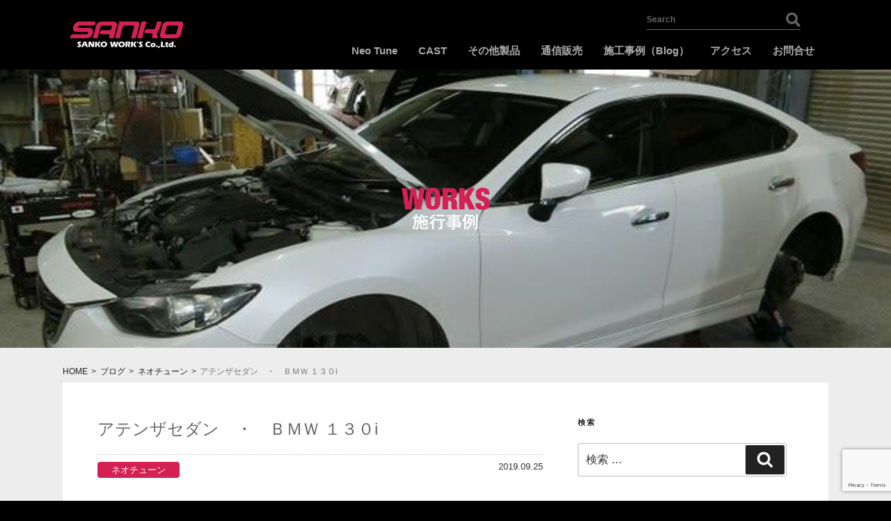

--- FILE ---
content_type: text/html; charset=utf-8
request_url: https://www.google.com/recaptcha/api2/anchor?ar=1&k=6LdyRsoZAAAAAOdSmJAspD01aOxhzV49m9aNiQmn&co=aHR0cHM6Ly9hLXNhbmtvLmpwOjQ0Mw..&hl=en&v=PoyoqOPhxBO7pBk68S4YbpHZ&size=invisible&anchor-ms=20000&execute-ms=30000&cb=3vhnsvtz0qit
body_size: 48774
content:
<!DOCTYPE HTML><html dir="ltr" lang="en"><head><meta http-equiv="Content-Type" content="text/html; charset=UTF-8">
<meta http-equiv="X-UA-Compatible" content="IE=edge">
<title>reCAPTCHA</title>
<style type="text/css">
/* cyrillic-ext */
@font-face {
  font-family: 'Roboto';
  font-style: normal;
  font-weight: 400;
  font-stretch: 100%;
  src: url(//fonts.gstatic.com/s/roboto/v48/KFO7CnqEu92Fr1ME7kSn66aGLdTylUAMa3GUBHMdazTgWw.woff2) format('woff2');
  unicode-range: U+0460-052F, U+1C80-1C8A, U+20B4, U+2DE0-2DFF, U+A640-A69F, U+FE2E-FE2F;
}
/* cyrillic */
@font-face {
  font-family: 'Roboto';
  font-style: normal;
  font-weight: 400;
  font-stretch: 100%;
  src: url(//fonts.gstatic.com/s/roboto/v48/KFO7CnqEu92Fr1ME7kSn66aGLdTylUAMa3iUBHMdazTgWw.woff2) format('woff2');
  unicode-range: U+0301, U+0400-045F, U+0490-0491, U+04B0-04B1, U+2116;
}
/* greek-ext */
@font-face {
  font-family: 'Roboto';
  font-style: normal;
  font-weight: 400;
  font-stretch: 100%;
  src: url(//fonts.gstatic.com/s/roboto/v48/KFO7CnqEu92Fr1ME7kSn66aGLdTylUAMa3CUBHMdazTgWw.woff2) format('woff2');
  unicode-range: U+1F00-1FFF;
}
/* greek */
@font-face {
  font-family: 'Roboto';
  font-style: normal;
  font-weight: 400;
  font-stretch: 100%;
  src: url(//fonts.gstatic.com/s/roboto/v48/KFO7CnqEu92Fr1ME7kSn66aGLdTylUAMa3-UBHMdazTgWw.woff2) format('woff2');
  unicode-range: U+0370-0377, U+037A-037F, U+0384-038A, U+038C, U+038E-03A1, U+03A3-03FF;
}
/* math */
@font-face {
  font-family: 'Roboto';
  font-style: normal;
  font-weight: 400;
  font-stretch: 100%;
  src: url(//fonts.gstatic.com/s/roboto/v48/KFO7CnqEu92Fr1ME7kSn66aGLdTylUAMawCUBHMdazTgWw.woff2) format('woff2');
  unicode-range: U+0302-0303, U+0305, U+0307-0308, U+0310, U+0312, U+0315, U+031A, U+0326-0327, U+032C, U+032F-0330, U+0332-0333, U+0338, U+033A, U+0346, U+034D, U+0391-03A1, U+03A3-03A9, U+03B1-03C9, U+03D1, U+03D5-03D6, U+03F0-03F1, U+03F4-03F5, U+2016-2017, U+2034-2038, U+203C, U+2040, U+2043, U+2047, U+2050, U+2057, U+205F, U+2070-2071, U+2074-208E, U+2090-209C, U+20D0-20DC, U+20E1, U+20E5-20EF, U+2100-2112, U+2114-2115, U+2117-2121, U+2123-214F, U+2190, U+2192, U+2194-21AE, U+21B0-21E5, U+21F1-21F2, U+21F4-2211, U+2213-2214, U+2216-22FF, U+2308-230B, U+2310, U+2319, U+231C-2321, U+2336-237A, U+237C, U+2395, U+239B-23B7, U+23D0, U+23DC-23E1, U+2474-2475, U+25AF, U+25B3, U+25B7, U+25BD, U+25C1, U+25CA, U+25CC, U+25FB, U+266D-266F, U+27C0-27FF, U+2900-2AFF, U+2B0E-2B11, U+2B30-2B4C, U+2BFE, U+3030, U+FF5B, U+FF5D, U+1D400-1D7FF, U+1EE00-1EEFF;
}
/* symbols */
@font-face {
  font-family: 'Roboto';
  font-style: normal;
  font-weight: 400;
  font-stretch: 100%;
  src: url(//fonts.gstatic.com/s/roboto/v48/KFO7CnqEu92Fr1ME7kSn66aGLdTylUAMaxKUBHMdazTgWw.woff2) format('woff2');
  unicode-range: U+0001-000C, U+000E-001F, U+007F-009F, U+20DD-20E0, U+20E2-20E4, U+2150-218F, U+2190, U+2192, U+2194-2199, U+21AF, U+21E6-21F0, U+21F3, U+2218-2219, U+2299, U+22C4-22C6, U+2300-243F, U+2440-244A, U+2460-24FF, U+25A0-27BF, U+2800-28FF, U+2921-2922, U+2981, U+29BF, U+29EB, U+2B00-2BFF, U+4DC0-4DFF, U+FFF9-FFFB, U+10140-1018E, U+10190-1019C, U+101A0, U+101D0-101FD, U+102E0-102FB, U+10E60-10E7E, U+1D2C0-1D2D3, U+1D2E0-1D37F, U+1F000-1F0FF, U+1F100-1F1AD, U+1F1E6-1F1FF, U+1F30D-1F30F, U+1F315, U+1F31C, U+1F31E, U+1F320-1F32C, U+1F336, U+1F378, U+1F37D, U+1F382, U+1F393-1F39F, U+1F3A7-1F3A8, U+1F3AC-1F3AF, U+1F3C2, U+1F3C4-1F3C6, U+1F3CA-1F3CE, U+1F3D4-1F3E0, U+1F3ED, U+1F3F1-1F3F3, U+1F3F5-1F3F7, U+1F408, U+1F415, U+1F41F, U+1F426, U+1F43F, U+1F441-1F442, U+1F444, U+1F446-1F449, U+1F44C-1F44E, U+1F453, U+1F46A, U+1F47D, U+1F4A3, U+1F4B0, U+1F4B3, U+1F4B9, U+1F4BB, U+1F4BF, U+1F4C8-1F4CB, U+1F4D6, U+1F4DA, U+1F4DF, U+1F4E3-1F4E6, U+1F4EA-1F4ED, U+1F4F7, U+1F4F9-1F4FB, U+1F4FD-1F4FE, U+1F503, U+1F507-1F50B, U+1F50D, U+1F512-1F513, U+1F53E-1F54A, U+1F54F-1F5FA, U+1F610, U+1F650-1F67F, U+1F687, U+1F68D, U+1F691, U+1F694, U+1F698, U+1F6AD, U+1F6B2, U+1F6B9-1F6BA, U+1F6BC, U+1F6C6-1F6CF, U+1F6D3-1F6D7, U+1F6E0-1F6EA, U+1F6F0-1F6F3, U+1F6F7-1F6FC, U+1F700-1F7FF, U+1F800-1F80B, U+1F810-1F847, U+1F850-1F859, U+1F860-1F887, U+1F890-1F8AD, U+1F8B0-1F8BB, U+1F8C0-1F8C1, U+1F900-1F90B, U+1F93B, U+1F946, U+1F984, U+1F996, U+1F9E9, U+1FA00-1FA6F, U+1FA70-1FA7C, U+1FA80-1FA89, U+1FA8F-1FAC6, U+1FACE-1FADC, U+1FADF-1FAE9, U+1FAF0-1FAF8, U+1FB00-1FBFF;
}
/* vietnamese */
@font-face {
  font-family: 'Roboto';
  font-style: normal;
  font-weight: 400;
  font-stretch: 100%;
  src: url(//fonts.gstatic.com/s/roboto/v48/KFO7CnqEu92Fr1ME7kSn66aGLdTylUAMa3OUBHMdazTgWw.woff2) format('woff2');
  unicode-range: U+0102-0103, U+0110-0111, U+0128-0129, U+0168-0169, U+01A0-01A1, U+01AF-01B0, U+0300-0301, U+0303-0304, U+0308-0309, U+0323, U+0329, U+1EA0-1EF9, U+20AB;
}
/* latin-ext */
@font-face {
  font-family: 'Roboto';
  font-style: normal;
  font-weight: 400;
  font-stretch: 100%;
  src: url(//fonts.gstatic.com/s/roboto/v48/KFO7CnqEu92Fr1ME7kSn66aGLdTylUAMa3KUBHMdazTgWw.woff2) format('woff2');
  unicode-range: U+0100-02BA, U+02BD-02C5, U+02C7-02CC, U+02CE-02D7, U+02DD-02FF, U+0304, U+0308, U+0329, U+1D00-1DBF, U+1E00-1E9F, U+1EF2-1EFF, U+2020, U+20A0-20AB, U+20AD-20C0, U+2113, U+2C60-2C7F, U+A720-A7FF;
}
/* latin */
@font-face {
  font-family: 'Roboto';
  font-style: normal;
  font-weight: 400;
  font-stretch: 100%;
  src: url(//fonts.gstatic.com/s/roboto/v48/KFO7CnqEu92Fr1ME7kSn66aGLdTylUAMa3yUBHMdazQ.woff2) format('woff2');
  unicode-range: U+0000-00FF, U+0131, U+0152-0153, U+02BB-02BC, U+02C6, U+02DA, U+02DC, U+0304, U+0308, U+0329, U+2000-206F, U+20AC, U+2122, U+2191, U+2193, U+2212, U+2215, U+FEFF, U+FFFD;
}
/* cyrillic-ext */
@font-face {
  font-family: 'Roboto';
  font-style: normal;
  font-weight: 500;
  font-stretch: 100%;
  src: url(//fonts.gstatic.com/s/roboto/v48/KFO7CnqEu92Fr1ME7kSn66aGLdTylUAMa3GUBHMdazTgWw.woff2) format('woff2');
  unicode-range: U+0460-052F, U+1C80-1C8A, U+20B4, U+2DE0-2DFF, U+A640-A69F, U+FE2E-FE2F;
}
/* cyrillic */
@font-face {
  font-family: 'Roboto';
  font-style: normal;
  font-weight: 500;
  font-stretch: 100%;
  src: url(//fonts.gstatic.com/s/roboto/v48/KFO7CnqEu92Fr1ME7kSn66aGLdTylUAMa3iUBHMdazTgWw.woff2) format('woff2');
  unicode-range: U+0301, U+0400-045F, U+0490-0491, U+04B0-04B1, U+2116;
}
/* greek-ext */
@font-face {
  font-family: 'Roboto';
  font-style: normal;
  font-weight: 500;
  font-stretch: 100%;
  src: url(//fonts.gstatic.com/s/roboto/v48/KFO7CnqEu92Fr1ME7kSn66aGLdTylUAMa3CUBHMdazTgWw.woff2) format('woff2');
  unicode-range: U+1F00-1FFF;
}
/* greek */
@font-face {
  font-family: 'Roboto';
  font-style: normal;
  font-weight: 500;
  font-stretch: 100%;
  src: url(//fonts.gstatic.com/s/roboto/v48/KFO7CnqEu92Fr1ME7kSn66aGLdTylUAMa3-UBHMdazTgWw.woff2) format('woff2');
  unicode-range: U+0370-0377, U+037A-037F, U+0384-038A, U+038C, U+038E-03A1, U+03A3-03FF;
}
/* math */
@font-face {
  font-family: 'Roboto';
  font-style: normal;
  font-weight: 500;
  font-stretch: 100%;
  src: url(//fonts.gstatic.com/s/roboto/v48/KFO7CnqEu92Fr1ME7kSn66aGLdTylUAMawCUBHMdazTgWw.woff2) format('woff2');
  unicode-range: U+0302-0303, U+0305, U+0307-0308, U+0310, U+0312, U+0315, U+031A, U+0326-0327, U+032C, U+032F-0330, U+0332-0333, U+0338, U+033A, U+0346, U+034D, U+0391-03A1, U+03A3-03A9, U+03B1-03C9, U+03D1, U+03D5-03D6, U+03F0-03F1, U+03F4-03F5, U+2016-2017, U+2034-2038, U+203C, U+2040, U+2043, U+2047, U+2050, U+2057, U+205F, U+2070-2071, U+2074-208E, U+2090-209C, U+20D0-20DC, U+20E1, U+20E5-20EF, U+2100-2112, U+2114-2115, U+2117-2121, U+2123-214F, U+2190, U+2192, U+2194-21AE, U+21B0-21E5, U+21F1-21F2, U+21F4-2211, U+2213-2214, U+2216-22FF, U+2308-230B, U+2310, U+2319, U+231C-2321, U+2336-237A, U+237C, U+2395, U+239B-23B7, U+23D0, U+23DC-23E1, U+2474-2475, U+25AF, U+25B3, U+25B7, U+25BD, U+25C1, U+25CA, U+25CC, U+25FB, U+266D-266F, U+27C0-27FF, U+2900-2AFF, U+2B0E-2B11, U+2B30-2B4C, U+2BFE, U+3030, U+FF5B, U+FF5D, U+1D400-1D7FF, U+1EE00-1EEFF;
}
/* symbols */
@font-face {
  font-family: 'Roboto';
  font-style: normal;
  font-weight: 500;
  font-stretch: 100%;
  src: url(//fonts.gstatic.com/s/roboto/v48/KFO7CnqEu92Fr1ME7kSn66aGLdTylUAMaxKUBHMdazTgWw.woff2) format('woff2');
  unicode-range: U+0001-000C, U+000E-001F, U+007F-009F, U+20DD-20E0, U+20E2-20E4, U+2150-218F, U+2190, U+2192, U+2194-2199, U+21AF, U+21E6-21F0, U+21F3, U+2218-2219, U+2299, U+22C4-22C6, U+2300-243F, U+2440-244A, U+2460-24FF, U+25A0-27BF, U+2800-28FF, U+2921-2922, U+2981, U+29BF, U+29EB, U+2B00-2BFF, U+4DC0-4DFF, U+FFF9-FFFB, U+10140-1018E, U+10190-1019C, U+101A0, U+101D0-101FD, U+102E0-102FB, U+10E60-10E7E, U+1D2C0-1D2D3, U+1D2E0-1D37F, U+1F000-1F0FF, U+1F100-1F1AD, U+1F1E6-1F1FF, U+1F30D-1F30F, U+1F315, U+1F31C, U+1F31E, U+1F320-1F32C, U+1F336, U+1F378, U+1F37D, U+1F382, U+1F393-1F39F, U+1F3A7-1F3A8, U+1F3AC-1F3AF, U+1F3C2, U+1F3C4-1F3C6, U+1F3CA-1F3CE, U+1F3D4-1F3E0, U+1F3ED, U+1F3F1-1F3F3, U+1F3F5-1F3F7, U+1F408, U+1F415, U+1F41F, U+1F426, U+1F43F, U+1F441-1F442, U+1F444, U+1F446-1F449, U+1F44C-1F44E, U+1F453, U+1F46A, U+1F47D, U+1F4A3, U+1F4B0, U+1F4B3, U+1F4B9, U+1F4BB, U+1F4BF, U+1F4C8-1F4CB, U+1F4D6, U+1F4DA, U+1F4DF, U+1F4E3-1F4E6, U+1F4EA-1F4ED, U+1F4F7, U+1F4F9-1F4FB, U+1F4FD-1F4FE, U+1F503, U+1F507-1F50B, U+1F50D, U+1F512-1F513, U+1F53E-1F54A, U+1F54F-1F5FA, U+1F610, U+1F650-1F67F, U+1F687, U+1F68D, U+1F691, U+1F694, U+1F698, U+1F6AD, U+1F6B2, U+1F6B9-1F6BA, U+1F6BC, U+1F6C6-1F6CF, U+1F6D3-1F6D7, U+1F6E0-1F6EA, U+1F6F0-1F6F3, U+1F6F7-1F6FC, U+1F700-1F7FF, U+1F800-1F80B, U+1F810-1F847, U+1F850-1F859, U+1F860-1F887, U+1F890-1F8AD, U+1F8B0-1F8BB, U+1F8C0-1F8C1, U+1F900-1F90B, U+1F93B, U+1F946, U+1F984, U+1F996, U+1F9E9, U+1FA00-1FA6F, U+1FA70-1FA7C, U+1FA80-1FA89, U+1FA8F-1FAC6, U+1FACE-1FADC, U+1FADF-1FAE9, U+1FAF0-1FAF8, U+1FB00-1FBFF;
}
/* vietnamese */
@font-face {
  font-family: 'Roboto';
  font-style: normal;
  font-weight: 500;
  font-stretch: 100%;
  src: url(//fonts.gstatic.com/s/roboto/v48/KFO7CnqEu92Fr1ME7kSn66aGLdTylUAMa3OUBHMdazTgWw.woff2) format('woff2');
  unicode-range: U+0102-0103, U+0110-0111, U+0128-0129, U+0168-0169, U+01A0-01A1, U+01AF-01B0, U+0300-0301, U+0303-0304, U+0308-0309, U+0323, U+0329, U+1EA0-1EF9, U+20AB;
}
/* latin-ext */
@font-face {
  font-family: 'Roboto';
  font-style: normal;
  font-weight: 500;
  font-stretch: 100%;
  src: url(//fonts.gstatic.com/s/roboto/v48/KFO7CnqEu92Fr1ME7kSn66aGLdTylUAMa3KUBHMdazTgWw.woff2) format('woff2');
  unicode-range: U+0100-02BA, U+02BD-02C5, U+02C7-02CC, U+02CE-02D7, U+02DD-02FF, U+0304, U+0308, U+0329, U+1D00-1DBF, U+1E00-1E9F, U+1EF2-1EFF, U+2020, U+20A0-20AB, U+20AD-20C0, U+2113, U+2C60-2C7F, U+A720-A7FF;
}
/* latin */
@font-face {
  font-family: 'Roboto';
  font-style: normal;
  font-weight: 500;
  font-stretch: 100%;
  src: url(//fonts.gstatic.com/s/roboto/v48/KFO7CnqEu92Fr1ME7kSn66aGLdTylUAMa3yUBHMdazQ.woff2) format('woff2');
  unicode-range: U+0000-00FF, U+0131, U+0152-0153, U+02BB-02BC, U+02C6, U+02DA, U+02DC, U+0304, U+0308, U+0329, U+2000-206F, U+20AC, U+2122, U+2191, U+2193, U+2212, U+2215, U+FEFF, U+FFFD;
}
/* cyrillic-ext */
@font-face {
  font-family: 'Roboto';
  font-style: normal;
  font-weight: 900;
  font-stretch: 100%;
  src: url(//fonts.gstatic.com/s/roboto/v48/KFO7CnqEu92Fr1ME7kSn66aGLdTylUAMa3GUBHMdazTgWw.woff2) format('woff2');
  unicode-range: U+0460-052F, U+1C80-1C8A, U+20B4, U+2DE0-2DFF, U+A640-A69F, U+FE2E-FE2F;
}
/* cyrillic */
@font-face {
  font-family: 'Roboto';
  font-style: normal;
  font-weight: 900;
  font-stretch: 100%;
  src: url(//fonts.gstatic.com/s/roboto/v48/KFO7CnqEu92Fr1ME7kSn66aGLdTylUAMa3iUBHMdazTgWw.woff2) format('woff2');
  unicode-range: U+0301, U+0400-045F, U+0490-0491, U+04B0-04B1, U+2116;
}
/* greek-ext */
@font-face {
  font-family: 'Roboto';
  font-style: normal;
  font-weight: 900;
  font-stretch: 100%;
  src: url(//fonts.gstatic.com/s/roboto/v48/KFO7CnqEu92Fr1ME7kSn66aGLdTylUAMa3CUBHMdazTgWw.woff2) format('woff2');
  unicode-range: U+1F00-1FFF;
}
/* greek */
@font-face {
  font-family: 'Roboto';
  font-style: normal;
  font-weight: 900;
  font-stretch: 100%;
  src: url(//fonts.gstatic.com/s/roboto/v48/KFO7CnqEu92Fr1ME7kSn66aGLdTylUAMa3-UBHMdazTgWw.woff2) format('woff2');
  unicode-range: U+0370-0377, U+037A-037F, U+0384-038A, U+038C, U+038E-03A1, U+03A3-03FF;
}
/* math */
@font-face {
  font-family: 'Roboto';
  font-style: normal;
  font-weight: 900;
  font-stretch: 100%;
  src: url(//fonts.gstatic.com/s/roboto/v48/KFO7CnqEu92Fr1ME7kSn66aGLdTylUAMawCUBHMdazTgWw.woff2) format('woff2');
  unicode-range: U+0302-0303, U+0305, U+0307-0308, U+0310, U+0312, U+0315, U+031A, U+0326-0327, U+032C, U+032F-0330, U+0332-0333, U+0338, U+033A, U+0346, U+034D, U+0391-03A1, U+03A3-03A9, U+03B1-03C9, U+03D1, U+03D5-03D6, U+03F0-03F1, U+03F4-03F5, U+2016-2017, U+2034-2038, U+203C, U+2040, U+2043, U+2047, U+2050, U+2057, U+205F, U+2070-2071, U+2074-208E, U+2090-209C, U+20D0-20DC, U+20E1, U+20E5-20EF, U+2100-2112, U+2114-2115, U+2117-2121, U+2123-214F, U+2190, U+2192, U+2194-21AE, U+21B0-21E5, U+21F1-21F2, U+21F4-2211, U+2213-2214, U+2216-22FF, U+2308-230B, U+2310, U+2319, U+231C-2321, U+2336-237A, U+237C, U+2395, U+239B-23B7, U+23D0, U+23DC-23E1, U+2474-2475, U+25AF, U+25B3, U+25B7, U+25BD, U+25C1, U+25CA, U+25CC, U+25FB, U+266D-266F, U+27C0-27FF, U+2900-2AFF, U+2B0E-2B11, U+2B30-2B4C, U+2BFE, U+3030, U+FF5B, U+FF5D, U+1D400-1D7FF, U+1EE00-1EEFF;
}
/* symbols */
@font-face {
  font-family: 'Roboto';
  font-style: normal;
  font-weight: 900;
  font-stretch: 100%;
  src: url(//fonts.gstatic.com/s/roboto/v48/KFO7CnqEu92Fr1ME7kSn66aGLdTylUAMaxKUBHMdazTgWw.woff2) format('woff2');
  unicode-range: U+0001-000C, U+000E-001F, U+007F-009F, U+20DD-20E0, U+20E2-20E4, U+2150-218F, U+2190, U+2192, U+2194-2199, U+21AF, U+21E6-21F0, U+21F3, U+2218-2219, U+2299, U+22C4-22C6, U+2300-243F, U+2440-244A, U+2460-24FF, U+25A0-27BF, U+2800-28FF, U+2921-2922, U+2981, U+29BF, U+29EB, U+2B00-2BFF, U+4DC0-4DFF, U+FFF9-FFFB, U+10140-1018E, U+10190-1019C, U+101A0, U+101D0-101FD, U+102E0-102FB, U+10E60-10E7E, U+1D2C0-1D2D3, U+1D2E0-1D37F, U+1F000-1F0FF, U+1F100-1F1AD, U+1F1E6-1F1FF, U+1F30D-1F30F, U+1F315, U+1F31C, U+1F31E, U+1F320-1F32C, U+1F336, U+1F378, U+1F37D, U+1F382, U+1F393-1F39F, U+1F3A7-1F3A8, U+1F3AC-1F3AF, U+1F3C2, U+1F3C4-1F3C6, U+1F3CA-1F3CE, U+1F3D4-1F3E0, U+1F3ED, U+1F3F1-1F3F3, U+1F3F5-1F3F7, U+1F408, U+1F415, U+1F41F, U+1F426, U+1F43F, U+1F441-1F442, U+1F444, U+1F446-1F449, U+1F44C-1F44E, U+1F453, U+1F46A, U+1F47D, U+1F4A3, U+1F4B0, U+1F4B3, U+1F4B9, U+1F4BB, U+1F4BF, U+1F4C8-1F4CB, U+1F4D6, U+1F4DA, U+1F4DF, U+1F4E3-1F4E6, U+1F4EA-1F4ED, U+1F4F7, U+1F4F9-1F4FB, U+1F4FD-1F4FE, U+1F503, U+1F507-1F50B, U+1F50D, U+1F512-1F513, U+1F53E-1F54A, U+1F54F-1F5FA, U+1F610, U+1F650-1F67F, U+1F687, U+1F68D, U+1F691, U+1F694, U+1F698, U+1F6AD, U+1F6B2, U+1F6B9-1F6BA, U+1F6BC, U+1F6C6-1F6CF, U+1F6D3-1F6D7, U+1F6E0-1F6EA, U+1F6F0-1F6F3, U+1F6F7-1F6FC, U+1F700-1F7FF, U+1F800-1F80B, U+1F810-1F847, U+1F850-1F859, U+1F860-1F887, U+1F890-1F8AD, U+1F8B0-1F8BB, U+1F8C0-1F8C1, U+1F900-1F90B, U+1F93B, U+1F946, U+1F984, U+1F996, U+1F9E9, U+1FA00-1FA6F, U+1FA70-1FA7C, U+1FA80-1FA89, U+1FA8F-1FAC6, U+1FACE-1FADC, U+1FADF-1FAE9, U+1FAF0-1FAF8, U+1FB00-1FBFF;
}
/* vietnamese */
@font-face {
  font-family: 'Roboto';
  font-style: normal;
  font-weight: 900;
  font-stretch: 100%;
  src: url(//fonts.gstatic.com/s/roboto/v48/KFO7CnqEu92Fr1ME7kSn66aGLdTylUAMa3OUBHMdazTgWw.woff2) format('woff2');
  unicode-range: U+0102-0103, U+0110-0111, U+0128-0129, U+0168-0169, U+01A0-01A1, U+01AF-01B0, U+0300-0301, U+0303-0304, U+0308-0309, U+0323, U+0329, U+1EA0-1EF9, U+20AB;
}
/* latin-ext */
@font-face {
  font-family: 'Roboto';
  font-style: normal;
  font-weight: 900;
  font-stretch: 100%;
  src: url(//fonts.gstatic.com/s/roboto/v48/KFO7CnqEu92Fr1ME7kSn66aGLdTylUAMa3KUBHMdazTgWw.woff2) format('woff2');
  unicode-range: U+0100-02BA, U+02BD-02C5, U+02C7-02CC, U+02CE-02D7, U+02DD-02FF, U+0304, U+0308, U+0329, U+1D00-1DBF, U+1E00-1E9F, U+1EF2-1EFF, U+2020, U+20A0-20AB, U+20AD-20C0, U+2113, U+2C60-2C7F, U+A720-A7FF;
}
/* latin */
@font-face {
  font-family: 'Roboto';
  font-style: normal;
  font-weight: 900;
  font-stretch: 100%;
  src: url(//fonts.gstatic.com/s/roboto/v48/KFO7CnqEu92Fr1ME7kSn66aGLdTylUAMa3yUBHMdazQ.woff2) format('woff2');
  unicode-range: U+0000-00FF, U+0131, U+0152-0153, U+02BB-02BC, U+02C6, U+02DA, U+02DC, U+0304, U+0308, U+0329, U+2000-206F, U+20AC, U+2122, U+2191, U+2193, U+2212, U+2215, U+FEFF, U+FFFD;
}

</style>
<link rel="stylesheet" type="text/css" href="https://www.gstatic.com/recaptcha/releases/PoyoqOPhxBO7pBk68S4YbpHZ/styles__ltr.css">
<script nonce="naPJyCN0P-n7tiGc6y-wpg" type="text/javascript">window['__recaptcha_api'] = 'https://www.google.com/recaptcha/api2/';</script>
<script type="text/javascript" src="https://www.gstatic.com/recaptcha/releases/PoyoqOPhxBO7pBk68S4YbpHZ/recaptcha__en.js" nonce="naPJyCN0P-n7tiGc6y-wpg">
      
    </script></head>
<body><div id="rc-anchor-alert" class="rc-anchor-alert"></div>
<input type="hidden" id="recaptcha-token" value="[base64]">
<script type="text/javascript" nonce="naPJyCN0P-n7tiGc6y-wpg">
      recaptcha.anchor.Main.init("[\x22ainput\x22,[\x22bgdata\x22,\x22\x22,\[base64]/[base64]/[base64]/[base64]/[base64]/[base64]/KGcoTywyNTMsTy5PKSxVRyhPLEMpKTpnKE8sMjUzLEMpLE8pKSxsKSksTykpfSxieT1mdW5jdGlvbihDLE8sdSxsKXtmb3IobD0odT1SKEMpLDApO08+MDtPLS0pbD1sPDw4fFooQyk7ZyhDLHUsbCl9LFVHPWZ1bmN0aW9uKEMsTyl7Qy5pLmxlbmd0aD4xMDQ/[base64]/[base64]/[base64]/[base64]/[base64]/[base64]/[base64]\\u003d\x22,\[base64]\x22,\x22HibDgkjDlnLDqkxEwptHw7k/Z8KUw6w2wrpBIipyw7XCpgnDgkU/w4ZdZDnCl8K7ciI3wqMyW8OwdsO+wo3Dl8K5Z01SwpsBwq0uGcOZw4IVJsKhw4tdesKRwp1hTcOWwowcP8KyB8OjBMK5G8OtXcOyMSPCqsKsw69uwr/DpDPCqknChsKswrAtZVklB0fCk8OvwrrDiAzCssK5fMKQLBEcSsK7wrdAEMOFwrkYTMOLwrFfW8O8NMOqw4Y3I8KJCcOawofCmX5Sw6wYX1/Dk1PCm8KzwrHDkmY+KCjDscOcwqo9w4XCrMO9w6jDq0rCiAs9EFc8D8Onwp5raMO8w7fClsKIV8KxDcKowpwjwp/DgXjCgcK3eFA/GAbDicK9F8OIwpvDvcKSZAHCpwXDsWR8w7LChsO+w6YXwrPCon7Dq3LDliVZR3A2E8KedMOlVsOnw4IOwrEJDSDDrGcFw5dvB1HDmsO9wpR8VsK3wocTc1tGwrxvw4Y6cMO8fRjDpFUsfMOwFBAZU8Kgwqgcw5TDuMOCWx3DmxzDkRrChcO5Mz7CrsOuw6vDm2/CnsOjwr3DoQtYw7vCrMOmMRNiwqI8w5g7HR/Dg3ZLMcO8wrh8wp/DjC91woNgecORQMKYwpLCkcKRwrHCk2sswqR7wrvCgMOTwrbDrW7DpcOMCMKlwq3CizJCAHciHjHCmcK1wolPw4BEwqE3MsKdLMKkwrLDuAXCnywRw7xYL3/DqcKowpFceGBdPcKFwp4WZ8OXbGV9w7AtwrlhCyzChMORw4/CkcOeKQxXw67DkcKOwqjDmxLDnFfDm2/CscOww6REw6wdw6/[base64]/DqcKdw7wvPRTDh8O/d2ZTJ8KVwqrCrsKnw7rDqsOYwoXDgcOlw6XClWtXccK5wrElZSwEw6LDkA7DnsOzw4nDssOucsOUwqzClsKtwp/[base64]/[base64]/[base64]/CtsKqX8O8T8OlwoxFw7rDkGDCkMKFGFBzQMOBCsKwSw91VGbCmsOHUsK+w68eOMKewpZZwptVwql8ZMKWwq/Ci8O5wrBRM8KKf8OpXhTDnMO+w5fDncKFwp/[base64]/Dl2I0w7cAaMKjScONR8KpwrjCqcKrKDfCmkE6wrw/wogHwrAmw6tlNcOfw6fCgBI8MMOGI1rDn8KlBlfDrU1OaW7DmwnDo2rDm8KywqI/wo94Pi3DtBMrwojCq8Kww5pBW8KfWBbDlR3Dj8OTw5A2SsOjw5ooRsOSwqDClMK+w4PDlcKXwrt+w6EEYMOLwrIhwrPCqjhuIsO7w4XCvRtSwrvCrcOaHiRkw65Wwq/Cl8KUwrkpPsKzwr4UwozDv8OwIcK6IcOdw7s/OUnCi8OYw59CIz3DvEfChA8rw67Ch2MZwonCl8ONNMKcACcswoPDocK1OGzDmMK7B0PDsUvCqhzDjiYkcsKAAcK5asOow5Uhw5k8wqbDp8K3wozCsRzCpcOEwpQ3w6vDqnHDmXZPFR8YCWfCusKlwqpfJcOFwr0Owp4wwoMCasK6w6HCgcOibTxsKMOvwpVFwo/CuyVAbMOoRWPCvMOUN8KidMOlw7VQw4Bgd8O3HcOgP8Olw4/DsMKvw6HCncOuPh/CtMOCwqMjw4rDkV99wrtSwrvCvgQqw4jDujkiwq7CrsOPP1N5HsKVw6czPkvDrUnDhMOdwr4iwp/CjljDt8ONw6gIYgw/wpgfw77CgsK2XMKtwrrDgcKUw4oSw6XCrMObw64UB8OnwpQOw5DDjSUmEB0Uw5zCj1p8w4HCnMOncMOIwo8ZGcOUcsO7wqQFwqbDnsOMwpzDlxLDpRzDryTDsCTCt8Omb2jDn8OFw7dvSBXDqBnChGrDow/[base64]/CpUYGDMO3wqPCusKWZiLDtcKOeEsmwoR8IsKTwrTDiMO6w6x7Kk8yw5dfVcK0AzXDpcKCwoEWwo3DmcKrG8OnGsO9asKKMMKUw7zDpsOww7rDgS/ChcO4QcOVwpp+DnfDtVrCgcOnw6HCjsKEw5/[base64]/CoivDvjEhw7zDo8K9UMO/PMOKw5Z5w7BVdMObKnIhw4o/[base64]/CgFjCpsKVwrnCt8O2TncmacOQSMOYw7UswooNGBwkIRxJwprCjHvCuMKPfyrDlX/Dhkh2ZFfDvTI5GcKdRMO1J2DCkXfDoMKowrlRw6AJCRbChcOuw68nLCfCljbDsylhHMOTwobDgypjwqTCosOwMAMxwprCosKmQ1PDuTcuw55dcMOQTsK2w6TDo3XDt8KCwqXCicK/wpE2XsOTwpfCqjkrw4XDq8OzJizCuzg1Hj7CvH7Ds8OMw5lBAxrDjkrDmMONw4sbwq3DnlrDpz4Owr/CpnrCkMOpHF0/RmvCniHDqcOTwpHClsKZdl3CgG7DmcOGT8O/[base64]/DrMKLJsOgwozDpcO6w4PCqRHDsXI8w5MQK8KFwqjCpsKkSsKFw6/[base64]/Du8O1Yn0Gw7BDHj5zO8OlMsOgS8KBwo9Uw7dPQRASw6vDgEwTwqIyw6vCvDIkwpfClsOrwprCtTgdcyYhQyPCkMOVOgoFw5kmU8OLw6VMfMOSF8K2w4XDlgXDmcOjw4vCpVt3wq7Coy3Cj8KiaMKKwp/CkTNJw7VmO8KZw7NiO2fCn1pZVcOAwr/DpsOyw7HDtTJewr1gPSvDj1LCkVTCgcOkWikLw4TDqcO8w6TDhsKbwqzCgcOyXSTCocKIw5fCrngPw6TCsn/DkMKydMKZwrrCqcKTeSvDgkzCpsK8U8KHwqzCumxFw73CvcOaw4JZBcKvPVHCtsK2TV1zw57CuDNqa8OMwpd0cMKUw4MLwoxTw7dBwqknUcKyw77Cs8KRwrbDrMKYL1rCsF/Dk1XDgSVkwobCggQDSsKhw51BQ8KqGiEjMSFNFcKhwqnDhMK2w5jCncKFfMOgPkURMMKqZlhXwrvCnsOQw4/[base64]/DqSbDs8Kuwq5CRmzCqMKZT0cfATXChMOwwqxSw5/Dg8O4w6rCvcO3wo7CpDbDhHEyGCZUw7DCp8O0PTLDncOzw5FgwprDj8OewoDCk8Kzw4/Cs8OzwpjCosKPCsOiVMK2wpDDnE97w6jDhh0+YMKOPgIkT8Obw4FNw4hFw4fDusOSLEd5wpJ2acOWwpJTw7rCqWLCpnzCtHEbwofCn1l8w4lIanTCslHDvcKjP8OGZBEvecONWMOxN2/CthDCuMOXdxTDtcKbwpfCrTsrQcOccMOxw4Q0YcOJw4vDu05tw6bChcKdDQPDg0/CnMK3w4DCjRjDplt/csKMPn3DvWbCrsKJwoc+PMObdAsoGsKWw6XClHTDmcKDP8OUw7XDkcObwp07cm/CrE7DnXkcw7x1wpDDgMOxwrzDo8KYw67Dij5MacKyfWoqU0XDoHI5wprDoXXCj0zChcOOwodiw59ZCsKCJ8OPGcOywqo7Ti/[base64]/wqTDn8K9w4zDh8K8wqA0wojDnzEtwrp9FBlJZcKAw4vDgSTCuwfCqXFcw63CgsOaHEfCrjxidlfCsGLCuEgLwpRkw4bDn8KlwpLDtF/DsMKQw6/CuMOew6hULcK4PcKlFjVMa3RAZMOmw4Nmw4AhwoJIw4hsw7dFwql2w5HDkMOmW3B1wp50UAnDucKXR8K9w5bCqcKaHcODEDvDrDzCkcKcYTXCgcO+wpvCk8OvRsObJcKqJcKQXkfDgsKMYABqwqJaPcOCw5skwp/DvcKpKBd9woQEWsKpQsKAFR7DrW3DusKJC8KEVMO7dsKiEV1Qw4F1wo0HwrsGIcOhwqbDqkjCh8KCwoDCicOjw5zDiMKZw4nCkMKjw7rDqAsyY1NEYsKmw4oVZH7CjD/DoRzChsKeFsKuw7wjecKcF8KDVcKzbWRqd8OVDUt+KhrCmj3DpTxqD8OAw6rDrcOVw5E2FVTDqH0nwqTDvAzDhHwMw7DChcKmAh/[base64]/CrmrDhsO2XsOPwrXDo8OtwqpOYcKOwqXChQbChMKOw77CsSpTwrt7w7bCrMKZw7vCj0XDtxQ5wpPChcKgw4Mmwp/CqW4LwoTDi2FMGcOvL8K3w4Zvw7I1w6nCssOaByt3w5pqw57CoU3DtVPDo2/DnGElw5pbM8K2Aj3DijVBJicmHsOXwo/[base64]/ChlLCssKyUE1AwonCig85BsKZIy8hBjprKcObwpLCs8KQW8KowpnDgDnDpxnCujQDw5/CsS7DoT7DosO2VEE5w7vDpQrCin/DqcKdUTQ8ecK3w7pvBj3DqcKDw43Cr8K/d8OPwr46ewIjbXbCjCPCgMOGAMKLIHLCjERvXsK/wphCw652woTCv8OuwpfChsKvNcObZDTDhMOEwo/[base64]/woB/Q8KMLB11BFTCksKkw6hgw4csEsKUwrFEw7rDj2rCmsKtKsKCw6fCh8KsNsKqwo3DoMKDdcO+U8KjwonDsMOAwoc8w7cYwqfDpn0mwrjDng/DosKNwpxKw4PCrMKVUm3ChMOkFgHDqUPCvsKEMBDCisOLw7vDm0cbw69aw5djH8KdJX5MUwsfw7h9wrnDryQiS8OtJMKdbcKqwr/[base64]/Dp8KIHRzDkyrCkcO4w79PPQfDnklbwqsBw7BtGUHDqcOjw4NgKm/CkcKPSHnCh2cFw6HCkzzCqm3DnRQmwoDDgBTDuEdADmVZwobCnDjCvcK2dwNxRMOgK2PCjcOPw4PDkzDCjMKIXDNRw7BRw4dUUXXDvi7DksKWw60lw7DCkyzDnwZbwpzDoBpPNnUkwogJwrrDq8Onw4cQw4JeT8OBbmE0CCB+MVzCm8Kvw4YRwqx/w5bDkMOvOsKub8KPHEfCimjDtMOLRQYZPVpJw7ZyPnjDmMKuGcKywrfDr37DjsKDwpXDqcOWw43DviDCgMKZaWzDgMKnwp7DqcKWw4zDi8ONPSHCvHjDpsOaw6vCqsKKWMKWw6LCqBkcO0BEesOeLG9wNcKsRcOSBFhWwpbChsOUV8KlYGwFwoXCjm0JwpwcG8KXwp/CpGgkw5UlCcKcwqHCqcOfw4vCvcK/AsKacTxIKQfDq8OvwqA+wpZwCnMCw7vDtlzCgcK0wpXCjMOwwrzDlsOQwpZTacKnRlzCv07ChsKEwqQ/OMO8JWbCinTDncOBw6nCicKIZxnDlMK8LwzDvS0NQcKTwojDncOfwo8GCEhbYWjCpsKfw6A7XMO+KXLDpsK8Zm/[base64]/[base64]/CgcONw6zCm2V6w6xLwpPCoVZdLjZxwpTClAzDmwwVamZZMilawqXDoyZuUlF6VsO7w6A+w7/[base64]/DiUYMwqvDo8KNWsKmS8K+LVlHwpNqwq1gWBTDmwtcw4jCim3Cv2Nuw5zDoS/DoUR8w43DoWcuw7IRw7zDjAnCrjYXw7bCmHhPGnZ/UW/DjCMHTsOhTnXCgMO4ScOwwrtwH8KdwoDClsOTw4DDhkjCmGY/YSUyJCoEw77DjigaRQLCpylrwqDClMOcw55qCMODwojDtEcnXsKcEC/CsHHChmYdw4jCmcOkGQ1bwoPDqzzCsMKXH8OLw4dTwpkEw5RHf8KiGsOmw7bDqcKVCAxYw4/Dj8KFw7tPbMOgw47DjDPCvMOUwrk3w4DDq8ONwp7DoMKvwpXDhcK6w4hQw5nCr8OhcTgnTsK/wqLDicOtw44rKzgywrxBQlvCjyHDpcORw43CrsKjTMO6bQPDnHMQwpo4w4lRwobCiWXDu8O/YBLDtEPDucKlwrrDih7CiGvCrsOzw7B+MVfChFQxwrVmw6p0w51ZF8OdFwhbw77CncKGw5XCmSPCkCjCrWTDj0LCsB47e8KTHERcY8KTwqbDqi0nw7XCiQjDr8K6I8K6LgbDlMK3w7/DpCbDihx/w4nCrA0Ta29Iw7BaFcKuA8Kxw5TDgWjCrTvDqMKgUsOiTwJ1TwNVw6bDosKfw4nCpEBCGTfDlB8VVsOHdUIrfxfCln/DiCAXwpk+wos3acKzwqVIw5ACwq9QW8OGUHQFGQzCplHCrTUoaCE4ACHDpsKxw6c+w4/DjcOIw5ZwwrDClMK3GSlDwojCpiHCkHRsUcOXQcKKwpvCpsKBwq3CrMOeZVPDh8KgYnnDuQxta3Jowp90wpFnw67ChMKmw7XCpMKOwpAiUzzDqEwkw6zCqMOicDdxw4F6w7xdw6PCqMKjw4LDiMOachxywrQPwoVDWg/Cp8K6w6srwrk6wpxjb0LDvcK0KBoHAjTDssK/PcO7wojDoMOlbMKAw6AMFMKFwo49wpPCr8KWVkNnwok2w5tewpFPw7nDn8KSe8Olwr1aJFPCo1crwpMdfxZZwoATw5rCt8K7wqDDhMODwr8Zw4AAT3XDmMORwrnDrmnCssOFQMK0w7/ClcKVX8K7LsOKa3fDj8KbWCnDgsOwPcKGNF/CjMKnYsOSw5sIV8Kpw7HCgUtZwo8nWBkUwrPDlEPDtsKewpHDhcKBC116w7rDl8OnwoTConrCozVxwp1IYcK7QcOpwo/[base64]/OMKCw6oWNEfCui/CjXHCkn/CqsKwTRfDu8OmPsK8w6JgZ8K2Lh/[base64]/[base64]/DmR0/C8Kbwr/Dt0YFwpx0R0zCogxFw7jCtcKIRRvCg8KdfMO4w7DCpwoKGcKbwrvCqxhyNsKQw6gyw5BCw4nDuBLDpRMfCcO5w495w6t8w4IEesOxcRfDn8KTw7QUW8K1SMKnBWLDs8KxARF9w6AVwoTCtMOUBQ7CscOhHsOYWMKAPsOvSMOhHsO5wr/Cr1Fhwql0W8OmFsKmwrxsw58IIcOmXMKTJsOpdcOewrwvK0vDqwfDl8OTw7rDj8OVPsO6w7PDr8K9w69/DMK6NsK8w5shwqJUw4dZwqoiw5PDrcOywoLDqkV5XMKqJcK6w6BWwqfCjsKFw78XchhZw7LDhkVeAgXCmkQFFMK1w74/wpfDmg91wrvDqQbDmcOJw4vDkMOIw5HCncKYwotKYcK+ICPCi8OhGsK0YMK0wrwEw77DhXMhw7TDkHRtwpzDhX1gXQnDl0zDsMK2wqPDqMOuw61AFRx0w4TCisKGScKaw7B/wr/CiMONw7fCrcKtN8O+w4HClEAQw64kWAEVw6ciR8O2fT5Nw5Eewo/ClkUQw5TChsK2GQNkfynDkg3CscOyw47DlcKPwpxID2oWwpPCrg/Cr8OVe09DwpPCnMKJw5Y3CncUw4rDvF7DmcKwwpAeQcKwHsKTwr/Dq2/[base64]/w4U8w5VCV13Ck8OYw6sJw6p5Nw/[base64]/DtsOBw7DDkX/[base64]/Cnx8twrpWFxzCpMOvwpjDkcKQC8Ocw6DCvjjDsB12R0DCm0gxNEAjwq/Ch8KCd8Khw4gnwqrDn1PDsMKCLFzCvsKVwobDh2d0w6YYwoDCr07DhcOPwrAfwo8tFyLDjSnCksKCw5o+w5vCqcOdwq7CkcOZAwYgwqvDvxJwPGfCisKbKMOSEMKFwrhQYMKaKsKAwqAXFGFxBTJxwoPDrXTChnodC8ODQ0fDsMKiCmXCr8K+CcOOw4xEAk/CpClybWfDjUBsw49ewpHDu2Qqw6oFYMKfbE8+NcOJw5cnwp55eDF+JMOfw5ArRsKdZsKxRcKrfSPCpsOwwrBpw7PDj8O8wrXDqcOGFxHDt8K3DsOcJcKHR1fDmS3Dr8OIw6fDrsOuw7tHwojDgsOxw5/CvMOJfHBGB8KVwrJawpbCvHJgWmzDsEMREMOhw4XDk8KGw50vfMK0J8OYYsKyw7/[base64]/CmV8IwqfChsK5w4zCsMOowpvDgRnCijHCkXTDrWHCkcKrZMKbwrIKwpNpUE9vw7PCkG1twrtxQGY/w79vHsOWITTDvkBswqEBTMKEA8KVwpIew6fDnsOWecONL8OBBUA1w7LDq8K+aENae8K6wrNywofDgC3Dtl3DjMOBwoYqXjE1S0wywpYFw5Q/w5Btw7xUPVgCIHPDnQsmwpxowrdsw7LCs8Okw67DmQjCpMK8HGfDtWvDk8OIwoE7wqwwGWbCpcK0Gh9bckx/FWTDhFo2w6rDj8OdP8KEV8K/cRcsw4cGwqrDisOPw7N+OMOKwoh2ZcObw400w4MSPB8Gw4zCksOOwoDCosOkUMKuw5EPwq/Dg8OxwpFDwq8awoLDuFEdTwfDoMKUQ8KLw4BGVMOxe8K2bBnDl8OsP2F4wp7CnsKPfsKiNkfDoh/Ci8KrFcKiAMOpScOpw5Qiwq/DkFNSwqY5EsOYw4/DhMK2UC48w5LCosOCb8KMUUY3wr9KWMOAwotQX8K2LsOgwpkQw4LCiEIcP8KXFMK9cG/DkMOXVsO4w5vDsQgZMiwZGht1IgkJwrnDtzt4NcOSw4vDi8KVw77DgsO0dMOCwpLDr8OowoHCrQ1/VMOmaRnDjcOgw5wLwqbDlMOAOcKaSQTDmkvCtmRow7/Cr8Kxw6QbC1Z5JcOlEA/CrsOGwrjCpXJlXcKVEz7DhS5Ow6XCtcOHaQ7DmC1rw7bCt1jCkhBzfkTCrio8ORIDKsK6w6TDsi3CkcK+XGYgwoJHwp/CtWVZHcKPGl3Dpzc1w7XCsEoaUcKVwoLCkysQLB/CvsOBC2wuIR/DoUgNwpdVwoxpZVtfwr0FHMOMLsK5fS1BCENWwpHCocOvTTXDvQg1EnbCqHd+WMKpCsKaw5VcXFs3w4EAw4TCpi/CqcKhwp1fV3/DnsKgWm3Dhy0Qw516PCF0LyxVw7PDncO5w4HDmcKkw4bDqQbDhnp6QsO8wppqUMONBkDCu310woLCs8KZw5vDn8OOwq3DvyLCkxjDlsOFwpp3wpPCm8O7WlVEd8KZw4PDhGnDnzfClBzCqMKTPxJYK0IOREJEw6Uvw6NUwrvCpcKAwolsw4fDjUzCl3/DgjYuHMKRERtXNMKOF8K7wp7DuMKaaxNSw6HDrMKKwrhEw7TDo8KlEm3DmMK1Mw/Dhkliw7s1HMOwS0xbwqUrwocqw63DuHXDnVZrw4TDsMOqwoxxVsOcwrbDh8Kbwr3Dv2DCrD53QBTCpcO9VwcuwotmwpBBwq7DpAhdI8Kza1InS2XCosKzwoDDukRewrETcGRmX2dqwp9MVSk8wqYLw7AuY0FZwrXDtMO/w5bCqMKZw5ZbEsK1wo3CosK1CBrDnF/CjsOnMcOqWMKWw6DCj8O4YQ1/NkzDkXYKCMOuW8K3RUM5eEURwr5yworChcKeOiMXP8Ofwq3DmsOqFcO0woXDoMOJAWLDqk17w4QoRVFgw6wpw6XDv8KPJMKUcX4DRcKbwpIaXh11X3nCi8Okw78Qwp/DkirDkThCcmJdwrBIwqjDn8Obwoc1wpDCkBTCtsOhDcOrw6nCisOPeBHCvTnDncOowr4JPQoFw6A4wqJtw7HCj3bDvHQEesOWMy8NwpvCnR7Dg8OyBcKMUcOsAsKywojCucK2w5A6CHN5wpDCs8Omw5TCjMKVw651P8KWccOzwqxLwo/Dh1fCh8Kxw7nChmbCs1tTMynDl8OPw7IVw6TCnl3CqsO2IcKPPcKTw47DlMOJw51Qwp3CuhbClsK7w73CtHfCk8OIMcOgCsOCSgnCtMKsQcKeGlR0woNAw5fDnnLCg8OUw5MTwrQqfSoqw5DDqsOswr3Dm8O3wpHDoMKew60/[base64]/Dg3DCt8KbDcKbFy49w6/[base64]/[base64]/CoMOtw6g4wq9YwopQwp7Chk7DumzCgDrCmA3Dg8OIZcKNwqfCq8OLwo/DscO3w4vDuRYOKsOgX1HDvhM3w4PCtF5Zw6BqZ1bCoSXCk3TCvcKdV8OpI8O/dMKnQRtbG1M1wrNzCMOBw7rCpXglw4oMw5TDkcKNZMKHw4NMw7DDnxvCpT0TAj3DjkjCsAU/w6h8w6NWTTrCi8O9w5LCl8K5w4YOw6rDlcOOw6pKwp0aS8K6C8OeF8K9RsObw4/Cg8OKw7/Dp8KSBkARIgVjwrvDsMKEUVTCrWxJDsKqAcOEwqHDscKWJcKIQ8KNwpvDl8Okwq3DqcOXHRRZw4pywpYka8OdBcOKP8O7w5ZfacK7L0fDv2PDksKCw6wTbUTCjAbDh8Kgf8O8dcOyMsO2w4VEXcKIdxMpGSLDq3zDl8KEw5BlNnrDgyBPdCh/XzsYP8O9wrTCgMKvD8OQdFBiAXnDtsO1a8OZX8KgwqkJAsKswpRiAMKTw4Q4Lw03HV4/[base64]/DuMK8EwfCs33DrTQJw5fDpMODw65dZ8O+w4XCoWZhw7/CmsKMw4JVw4HCsjhtacOAGhXDqcKoZ8Omw5ofwpkqBinDsMKmKRbChVplwoAdTMOvwqnDnSLDk8Ktwp9Nw4zDnxxwwr0Dw67DnkrDrQHDl8Kjw4HDujrDiMKxwpTDsMOQwoAEw4zDrQNTV31Iwql4YsKhZsKyKMOiwpZAfQ7Cj3zDsy/Dk8KFKWzDtsO+woTCjiQUw4nDqcOtMAfCsVRsTcKsSADDoEg6WXp9LcO8MVtkXw/DmBTDsxbDk8OQw6XDlcO7O8OZM3XDvMKmSGN+J8K0w7ZfGR3DkFpME8K8w7fCqMOfZMOJwqPDtn3Do8K1w6UqwpDDjwbDpsObw65EwpshwoTDm8KzI8KUw6xGw7TDonrDikF+wpHDkl7CsRfDmcKCFcOwY8KuDmhEw7x8wro7w4nCryVFNhA/wow2IcKNPHMcw7vCu3giMTbCrcOdTMO0wpFKw5PChsO3KsOGw47DrsOKYQHDgcKHf8Oqw7rDq1dMwpIHwo7DrsK0RHUKwobDujQPw5nDgXfCgmd7aXbCuMOSw6/CsChbw6DDmMKOCX5Ew7HCti8lwqrCn04Gw7/Dh8K/asKEw7kSw5woZ8OZFTvDlsK4a8OcZS7Dv1IMLWRwHHbDqUlGMVbDqMOPJ0k+w4RjwqgOUBUoQcOzwo7CjBDCh8ORejbCmcKEEGY+wrVAw6R0fMK2N8OXwpYRwprCl8OSw5MAwqpowokoSyrDhS/CmsOWAhIqwrrCtG/[base64]/CssKAJAsSC3kVwpp7w74cwrjCqjXCnsOLwoJyEcKewrPDmETCvA3CqcKBehjCqARLLm/DlMK2W3A4YATDu8OFURRgecOmw7hUKMObw7TCiCbDshojw6JCLRpCw6IeBHvDkVnDpzTDjsOKwrfClCkOeEPCt2dow5DCucKmPlNUXhPCt1ENKcKuwrrCnxnCsT/CqsKgwrbDtRfDiXPCgsKww53Dt8OrD8Kgwr1ULDYzWWfClkfCpWlbw6/Dv8ONXyEdHMOFw5bCmWzCtWpKwpXDv2AiacK1O3vCu3TCnsK8J8O1JRfDp8K8UsK3J8O6w7vDkCdqHl3Cqz5rwoZPwq/DlcKmeMOkCcKVOcOxw6LDt8OSw41bw6ILw6zCumHCnQBIImh6w5g/w5TCkh9faXssfDtiwo0bW2ZPKsO/wozCnw7Cox9STsOJw6xBw7Q2worDpcOtwqoyJF7Dq8KoAQzCklo+wqtewqjDnMKDfsK/w5h0wqXCql11KsOVw73Di1/[base64]/DrMOsfjDCpicuwoPDlcOPSMKqKmYBw7DDgHoyeiItw6YPwrhdFcOAU8OZPWHDvsOfdXLCmsO/[base64]/w43DhMKKXzvCsMKlwo4Mw6TDp8O/Ew5xB8KWwrPDiMKFw642CV9IBBdSw7TCvsKnwobCocKEcsOsdsOmwp7CmcKmC0N/w69Aw55QDAxdw7XDuzTCshtkT8OTw7gSImQiwpnChMK/[base64]/[base64]/woNjU0LDjCfCu8KHUBxYwodXAMOddcKHw7EIb8K/wqgtw5J9X3Yxw6wTw7Q5e8OeMGLCqivCiwVew6jDs8KYw4DCmsK/w4/CjzTDqjTChMKmWsKiwpjCkMKERsOjw6rCkyAmwqMbE8OSw7MCwrUwwoHCusKwbcKPw6Naw4keZDPCs8O/wpTDm0ElwpjDqsOmCcOKw5lgwoHDhlbCrsKiw4DCp8OGNzLDhXzDj8OUw6c/w7TDjcKgwr9Gwo4dJETDi1/CuljCucOuGsKhwqIqM0vDjcOpwqVxAhvDlMKsw4PDsDzCkcOtw7zDh8O1W09ZcMKSJyDCt8O8w7w/LcOqw7oWwrgQw5jDrcKfDmnCssKXUysRYMOyw6RvQEhlF0bCtFzDnmwJwoltwr52JQETO8O4wpMkOizCllPDsUE6w7R9RhnClsOrf27DpsKwfFrDr8O0woxtFl9Rby8EAwHCosO1w67CpBnCg8OWSsKcwr07wpd1WMORwp0kwp/CmcKcQ8Oxw5ROwoUWb8KhG8Ocw7ItcsKRJcOmw4pOwrI2Zg5hXU8QdsKOw5LDoy/Cs08bDmXDosK9wr/DoMOWwp3Dh8KkLiUBw68xFMOQFWLCn8Kew5lvwp3CuMOjLMOQwo7CsCY7wpDCgcOUw4p9DRNtwo/DgcK8QAd6WkfDksOTw47DnjRgP8KTw6DDpMOqwpDCkMKBLSjDlGfCtMO/[base64]/Ck8Oqdx0Dw71yecK4RcOxwqAlMm/Cgi8VTMKzZhnCrcONGsOvwq1VA8KEw6DDgTA8w4sfw6JbYsKTOwHCh8OHAsKkwr7DqsKTwpA0XT3ClVPDqGsowpIRw5/CjMKjYWPDi8OPMm3DuMO3QcKqdzzCl0NLw6xIwrzCgBIoG8O4GhlqwrEYc8OGwrHDrEbDlGDDvTnCmMOuw4bDisKDecOBcgUkw6JMPGpaVMK5QljCosOBKsOww4pbOxHDlXsLT17Dk8Kuw6giYsK/YANuw5cEwrcNwqhow5LCt1TCtMK3OzklcMKaVMOeesK8T0hKwoTDtVoJw7ccQAnCjcOJwqc5R2lcw4Mewq/Cp8KEGMK6IAE0XX3CvcK/U8KlMcOLTi1YR3TDjsKlEcOww5vDkg3CildbPVbDvzI1TVI0w5PDvSTDiTvDqQfDmcK/wr/CjMK3AMK6JMOUwrBGeTVoesKQw7DCm8KUScKgcF59dcOZw7Ebwq/DtWZrw53Ds8OqwrBzwpBUw4HDrQ3CmRnCpFrCj8KuFsKOCwQTwpfCmSTCryQqTxjCoH3ChMK/wpDDscOyHEZAw5vDr8KPQ3XDkMOFw4ddw7B2W8KscsOLA8K4w5ZyXcO9wq99w4/DiRhxNiI3PMK6w4gZFcOEWmUkC1J4d8KJd8KgwqdDwrkOwrV5QcK4KMK+McODf2HCnHBew5RqwojCusKya0lQVMO9w7M9b3/CtXvDv3zCqDhEBAbCigsJW8KUI8Klb3/CuMKfwpzCl2bDscO3w7xjdTVJwr52w6fCgUlBw7jDgWQgVwHDhsKuBitAw6V7wrgZw4rCgixQwq3DksKEAA0GLhFpw71GwrXDhRU/Y8OvTj4Fw4jCkcOoccOsFH7CucOVKsOWwrfDsMOZQBlkJU4Qw7DDvCBXwq/[base64]/Cl2PDqFfCmCVEw49yw7BewolfeCI7AcKLXhUnw7MYLXPCkMKDLjXCicO0GMOobMOzwoPDpMOhwpBlwpRLwrU+KMOJbsKDwrjCssO0wrw6D8KGw7JNwqDDnMOXJMOAwpdnwpkzckpCBwMJwqfCt8KeS8K9w5Qmwq/[base64]/DkMKdXnlkZMOCw4t+W24rwpnDpxc6Q8K2w6HCh8KCG3PDqxJ+bR3DgRjDvMKPw5PDrCrCtMOcw7LDtn7DkwzDoGFwZMOUST4NH1jCkRF0ey0Zwo/Co8KnUntVKBzCisOHwpIKMQc2Yy3Ct8O0wpLDrsKGw7rCoDHDvMOJw57CsX1Qwr3DtcOhwrDCucKIUV3Dh8KswoBqw7ocwpnDn8Obw4B0w7Z6BAZdSMOZGzXDjAXChcOCDMOpO8Kxw4zDrMOMK8K/w6hMWMKoL2fDsypuw5MMYsOKZMKze20Rw7giFMKuDlbDr8KLBUnDpsKiCsOkVmLCnUYqGyXCugHCp3obF8OucURKw5zDjinDq8OrwrMgwqZiwo7DtMOHw4hEZl7Dp8OIwpnDvGzDj8K0YsKLw7TDi2rCvV/CgMOkwo7Crh12R8O7A3rCvUbDu8O7w7vDoCRnbhfCuW/DiMK6O8KWw7LCoXjCmC/DhSM0w47DqMKBVDDDmCUER07DncO7bMO2E0nDpWLDjMKka8OzKMKBwozCrWsWw4vCtcKuHQdnw67CoxXCpWBBwrQUwrfDl20tGF3Cq2vCrwoOd2TCkT/CkWbDrQvChxMqQl1OPEXDiiQnEH8jw5BLaMOca3EBXWHDq1tFwpNNU8OYV8KiQDJSU8OBw5rCgF1za8KtUcKIacOmw4dkw7t/w4zDn0smwpE4woXDpH/Dv8OEIn/[base64]/woN7wqHDimYjwoDCnRLDuXvDlcKNYQTCp1vDgBdjdxXCqcKOWUxEwqDDjVTDgjDDlnN2w7/DuMOjwqvDuBAmw68hY8OUKcOxw73CrMOqacKKYsOlwq/DsMKeBcOgJ8OKDcOKwq/ClsKWwociw5bDuj0fwr1hwqI4w7UrwpzDqk3DvhPDosOZwq/Ckzo9w7PDoMOQJTNnwq3CojnDlQ/DrTjDqzVXw5ATw7Fdw6IpSCRtOGN4J8KuIcOTwoEAw5zCrlJdIzggw4HDqsO/LcKGAmkCwrrDmcKew5jDlMOdwrg2w77DscOiPsKnw7bCqMK9YwMSwpnCuTPDhmDCqBDDoEvCkW7Cg3INfmMfwr52wpzDqRFFwp/CpMKywrTDjcOiwrM/[base64]/JcKvw7p3OR1eJSl+YcOna10BG8Oxw4ECE35dw4EJwpzDusKhMcOyw6TDiUTChcKfCcO+w7MraMOQw4ZvwrdSY8ObecKEVmnCmTXDpHHCiMOIVcOCwr8FccKww5ZDfcOxFcKOYQ7Dk8KfXTLCt3LDjcKhb3XCuiFQw7Ymw5PCjMOBZyPDvMKZw41Tw7nCm1HDoTnCmcK/KgMhDcKPbMKvwojDrcKPQcOJbzZzXAQTwrTCtHPCgsO5wpXCpsO/SMKjJArClkdPwo/[base64]/LX/DvMOPF8OYw4PDn0tjwpjCmMOud8KlcMOPwq/[base64]/DvWDCrWkwP0QYQsK3w40WbsKew5DDjsK8wrRnaXEUwqTDhzvDlcKgRHc5HHPCn2nDhiY0PFp+w53CpGNSdcORdcKLDkbCvcOKw6/CvDXCssOyUUPDlMKkw759w5IDPCIWUnTDgcKxDMKBUmt0TcKhw4N5w43DiwLDvQAewp/CucOJM8OsEnjDhhJ8w5EBwp/Dg8KQWUvCqWAlJ8OfwrXDlMOtQ8O3w6HCl1fDrgsOUsKPTT5zRMKjbMK5wpADwosswobCh8KKw7zCg1Q1w4LCng8/ScOjwoQnDcK7Y3EsWcKUw53Dp8Oxw4/Cn1nChsK8wqnDnETDv1/[base64]/wofCosOxJ8ORw5LCscOJTScGwpk8woHDhMOeScO/wphnwp3DgsKqwpAKYHXDg8KiaMO0CsOQaj1mw7p5X2gjwpLDt8KLwqEjaMKgAsOyAMKzwqHCvVbCkTxxw77DucO0w7fDlw7Cg2MPw4Z1Y1zCmHBvGcOZwotKw7nDp8ONQgxCW8O6LcK0w4nDrsK+wpfDssOuLR3DtsO3aMKxw7XDvjbCrsKCAWpww5wiw63DkcO/[base64]/RcKWw4nDlMOEw7V3w5/Ds8KAw7zDvAnCtCDCvm/CgsKyw7fDlh/[base64]/DrcOQwqQfNMOiHWpxw6hyGcK9wr8OGcOmw5MOwpXDgX3Cn8OUNcOyV8K/NsKSZ8KBbcO7wrYsNRbDi1LDhB8Lwr5FwpE7BXo2DsKtE8OkO8OpeMOPRsORwo3CtHHCoMKIwphPSsOAFsOIwocJFMOIZsO2wpHCqgYawqRDRGLDl8OTV8OLS8K+wqVJw7LCuMKlYRhcYcK1LMOBXcOQAwBcHsKUw6zCjT/DpsOswqlbNsKxJ3w6cMOuwrzCqsOyasOew7cZBcOrw6YHOm3Dtk/DicOjwr0yWcKOw7FoCi50w7kdL8ONRsONwrEfPsKvMwxSwpnDp8K6w6dsw4zDkcOpNk3DozPCsXkueMOVw6cbw7bCqn0CFVRuDTkRwodYex9aDsKiIltMSl/CicK9NcOQwo3DkcOdw4zDnwggOcKmwo/DhVdqIsOIw7tyTm/ClAo+OV40w7zCi8Otw5LCjxPDhz1/f8KQdFpHworCtl84wrXDugfDs3liwrLChhU/OWHDpWpgwo3DikTCocO7wp8cWMOJwoUff3jDhQLDrRx7dsKIwogoUcOIWxA4bm1wDCXDkWcfNcOeK8ObwpdXEHMCwpIGwqzCsCRpMsKeLMKaIwfCsA1ecsKCw4zCnsOmb8ONw5BCwr3Dtis/[base64]/w4/DrwEiX8Onw71zwpXDkSEJwpbDh8K3w4TDmsKLw4hFw6DCoMODwqlULCEQAm82QzLCjQIULnNYInYCwqJuw5tISsO0w40tYj7CrcO8AsKWwpE3w7tVw6nCucK/[base64]/eiETZwVuImnDucKXw5bDuwjDrsKQw6RlBsKnw4tjEsK0V8O1acOWCGnDjjHDgcKjElHDpMKsO0s8dsKTKRQbUMO4A33DjcK5w48YwonCi8K1wogPwrwkwrzDvlDDpV3ChcKDFcK9E0rCoMKoK1bCnsK9CsOAw68ywqY9Kl4fwr9/GyzCt8Ktw7bDrFxDwp9DbMKQJsOpEcKFwp0/Ulx/w5/CkcKLR8KYw5LCtsOFQ0VKfMKkw6fCsMKewrXChMO7TFrCkMKKw5TCoWbCpnTDqi1GVw3DicKTwpYhK8Omw6d2McKQdMOuw4EpEnbChAbCt17DiX/DncO6CxLDvz0vw6rDqCvCvMONW3NNw47Cn8Oqw6w8w4plCm9FXxlyDMKow6FFw69Iw7XDsylXw50Yw5NFwp8XwoHCqMKzCsONOU1CGsKPwr1UPMOqwrfDncKOw7VcM8KEw50oIGBlX8O/N3bCqcKpwqZww5lbw4XDjsOoHcKLaVXDvcOBwr0jM8ORAyVdOMKURREXI0lCbcODS1bDmjrDnQB5JW/[base64]/Cl8KFa3paw4LCjTQaw4nCl17DrsKQwoInGsKBwrxOZMOiNErDmzJJwrtNw7gXwqfChzfDkcOtKVXDmC3DhADDhHbCgUBfwp5hX0zCuU7CjXw0BcKUw4TDp8KHNSPDqhR/w77DjMOGwq1BA23Dt8KuXcKjKMOpw6lPRwnCqcKBRTLDgsKxIHtAaMOzw7fCiUrCjMOQwo7CuDrDkxEIworChcKnCMKpwqHCgcKkw7XDphnDkRQtB8OwLznCpkTDn1I9JcKkdxJZw7RPNBRbP8OowozCs8K8Y8Kaw43DoXwwwq4lwq7CqgbDs8OYwqpGwo/DgzDDrRzDsGloZsOGB2nCjV7DjTnDrMKpw4gswr/Dg8OQaH7DpjdywqRbTsKbCEPDpjM9dUfDlsKoVXNfwrxKw4Z9wrUswoRpQsKbGcOMw5kWwpElFsK0bcOVwqwmw7zDulEDwrtSwo/DkcKDw7DCiSE/[base64]/CiHRrH8K6woF4NsOCWAJLQsK2w68awr1Hwr/DlnoKwrrChkhCT1t7M8KzKiwQLnbDlnBreTx8OzMQSjfDuT/DqQPCoC/[base64]/w7vCjwDDsEs7w5nCv8KlYMOTw7rDvMOrw4sIwoEvw6HCjR99w5FYw7QMY8OQwoTCtsOpKsKdwoDCqATCv8K/wqbCgcKwcinCgMODw4dEw6QWwqwUw7YfwqTCs3LCl8Kewp3DoMKjw4LDusOMw6pww7nClBjDi1Y2w4zDtDPCpMOoGydjexDDsnfCpnxIJU1ZwobCvsKzwqLDuMKlJcOPHhgKw4Flw7pxw7XDr8Kgw7VOU8OXW0h/G8O9w7YXw54gZxlQw7oAccO/woJYwrjDo8K3wrEQwqzDhMK6fMOiE8OrGMKqw5TClMONwr4TNCElTxQpM8Kbw4LDmcKfworCv8OVw7BAwrc1bWwNahXCnDxKw4okBMOLwrHCsTHDp8KwRB7CqcKPwp/ClsOOC8Oxw7nCqcOBw57CuWjCp0c3wo3CvsOmwqEhw4MLw7fCqcKaw5k/[base64]/w6rCnWPCmDvChMO3w4HCn8O0cAXDvnLCiT1Uwo8uw4BlFiogw6rDg8KlJm1URsOlw7ZbK2cAwrBUBDrDsWIKB8ONw5dywr19AMK/bsKVbkBuw6zCmltnEwtmfsO4w61AaMOKw6vDpQIvwq/DkcOowoh+wpdpwp3CgcOnwp3CnMONS3fCoMKfw5ZPwr1Ww7Vnw7QCPMKMRcO/wpE1w4NGZRjCunnDr8O8DMORMCJZw6tLUMKdQlzCojIQG8O8Y8K6CMKER8OPwp/CqcOZw4nDk8KvIsOcLsOSw6PDsgclwpTDoWrDmcKtRhbCoGoka8ObQsOrw5TCrDMMO8Kmb8KGw4cSQsOBC0ITc3/CqyAQw4XDk8Kgw6I/wrcxCgdEGgfDhRPDlsK+wrgDckkAwrDCvh7CskdcdVYcf8Ofw45SUj0pJMOQw6fCn8O7XcKNwqJ8EmNaF8Ksw5d2RcKdw7vClcKOJ8OuNXJIwqjDkkbDh8OrOQTCgcOJTTMCw6fDmV/CvUfDtHUqwp1uw58hw6xhw6XCtwjCvgvDpQtewqthw4xXw4nDjMKzw7PClsO6DwrDkMOWbWsjw4xsw4VAwq4OwrY7GmMGw7zDjMOzwrrCo8Kmwpd8clN/wopRU3nCpcO0woXDs8Kbwq4hw7cPJ3xPEiVZel5ww6JLw4rCj8KcwrDDuyrDmMKpwr7ChkU6wo0xw6NOw4DDjn7DgMKVw7/CisOvw7nCpww4Q8KXVcKaw4B3T8K6wrrDjMO8OMOnU8KswqXCgVsWw7FPw4/[base64]/w43CsMO+ZgDDssKKPsKEDMOVw7nChDM1SnMDwpHDuMKCwoQdw5zCjX3ClVfCmUcEwpTDqDzDmT7DmF86w7tJPUluw7PDjxvCncKww6zCvBHClcO5NMK8QcKiw6MvV1ktw58/wow2QzDDulfCiwzDiBPCoXPDvcK9F8Kbw7A4worCjVvDl8O4w65AwqHDhMKPLCNMHcKYIsKOwoEYwo8dw4IyOw/CkELDhsKReUbCi8KhbQ9uw5dtdMKZw64pw55JUWYvwpfDuD7DsSfDvcOxEMOxWHzDhhVmXMKMw4jCjsOtwpTDkmE\\u003d\x22],null,[\x22conf\x22,null,\x226LdyRsoZAAAAAOdSmJAspD01aOxhzV49m9aNiQmn\x22,0,null,null,null,0,[21,125,63,73,95,87,41,43,42,83,102,105,109,121],[1017145,594],0,null,null,null,null,0,null,0,null,700,1,null,0,\[base64]/76lBhnEnQkZnOKMAhnM8xEZ\x22,0,0,null,null,1,null,0,1,null,null,null,0],\x22https://a-sanko.jp:443\x22,null,[3,1,1],null,null,null,1,3600,[\x22https://www.google.com/intl/en/policies/privacy/\x22,\x22https://www.google.com/intl/en/policies/terms/\x22],\x22yhfYct8fZu7R9kKl/+bol6ezW/qTagkH9jZWJkKemNY\\u003d\x22,1,0,null,1,1769259592216,0,0,[105,169,81,248],null,[240,187],\x22RC-7cskFeRxwH0syA\x22,null,null,null,null,null,\x220dAFcWeA6VRcCnX8PUoZeKNt97rMsDaeVmCkYh_MhlOu_-XQod3d4O4VHBb_Vt490tEfqfDXOkZHexuBZZih544Cu1NtXcZvxe3w\x22,1769342392129]");
    </script></body></html>

--- FILE ---
content_type: text/css
request_url: https://a-sanko.jp/wp/wp-content/themes/twentyseventeen_sanko/css/common.css?202103261805&ver=5.5.17
body_size: 3089
content:
@charset "utf-8";

/* base */
body {
  background: #000;
}

/* clearfix */
.clearfix:after {
  content:"";
  display:block;
  clear:both;
}
/* common */

p.has-large-font-size {
	font-size: xx-large !important;
}
p.has-large-font-size a {
	text-decoration: underline !important;
	color: blue !important;
}
p.has-medium-font-size {
	font-size:large !important;
}
p.has-vivid-red-color {
	color: rgb(207, 46, 46) !important;
}

p.has-very-light-gray-background-color {
	background: rgb(238, 238, 238) !important;
	padding: 1em !important;
}

ul.list {
	padding-left:2em;
	margin: 1.5em 1em .5em .5em;
}
ul.list li {
	list-style-type:disc;
	margin-bottom: 1em;
	text-align: left;
	line-height: 1.5em;
}
.mt-1em {
	margin-top: 1em !important;
}
.mt-2em {
	margin-top: 2em !important;
}
.mt-4em {
	margin-top: 4em !important;
}
.mb-1em { margin-bottom: 1em !important;}
.31per {
	width: 31%;
}
.69per {
	width: 69%;
}
a,
a:focus {
    outline: none;
}
a.anchor{
    display: block;
    padding-top: 70px;
    margin-top: -70px;
}
.btn {
	text-align: center;
	margin-top: 100px;
}
.btn a {
	border: 1px solid #d62e5a;
    padding: 1em 2.5em 1em 2em;
    border-radius: 5px;
    position: relative;
    color: #d62e5a;
}
.btn a:hover {
	background: #d62e5aa1;
	color: #fff
}
.btn a::after {
	content: url(../images/ico-linkarrow.png);
    display: inline-block;
    width: 8px;
    height: 13px;
    margin-left: 20px;
    position: absolute;
    right: .8em;
}
.f-xlarge {
	font-size:x-large;
}
.f-larger {
	font-size:larger;
}
.f-large {
	font-size:large;
}
.f-small {
	font-size: small;
}
.f-xsmall {
	font-size: x-small;
}
.fc-333 {
	color: #333 !important;
}

/* breadcrumb */
.breadcrumbs {
	width: 1100px;
	margin: 1em auto 4em;
}
@media screen and (max-width:481px) {
	.breadcrumbs {
		width: 100%;
		padding: 0 1em;
	}
}
.breadcrumbs {
  margin-bottom: 10px;
  font-size: 12px;
  text-align: justify;
  word-break: break-all;
}
.breadcrumbs span {
  display: inline-block;
  margin-right: .2em;
  margin-left: .2em;
}
.breadcrumbs span:first-child {
	margin-left: 0;
}
.breadcrumbs span:last-child {
	margin-right: 0;
}
.breadcrumbs span.current-item {
	color: #787878;
}
/* SNS Share */
.snsBox {
	text-align: center;
    /*border-top: 1px solid #cdcdcd;*/
    padding-top: 2em;
}
.snsBox .share {
	padding-bottom: .5em;
	color: #777;
}
.postBox .snsBox {
	margin-top: 0;
	padding: 1em;
}
/*画像*/
.spaceBox {
	position: relative;
}
.spaceBox::after {
	content:'';
    width: 100%;
    height: 100%;
    position: absolute;
    top: 0;
    left: 0;
    /*z-index: 1;*/
    display: block;
    /*background: url(../images/space.png);*/
}
.spaceBox span.space {
    width: 100%;
    height: 100%;
    position: absolute;
    top: 0;
    left: 0;
    z-index: 1;
    display: block;
    /*background: url(../images/space.png);*/
}
a.spaceBox {
	display: block;
}


/* header */
h1 {
  display: inline-block;
}
.master_header {
  width: 100%;
  background: #000;
}
.master_header .hdr_container {
  position: relative;
  display: table;
  width: 100%;
  height: 100px;
  min-width: 945px;
  max-width: 1100px;
  margin: 0 auto;
  padding: 20px;
}
.master_header .hdr_logo {
	display: block;
	font-size: 0;
	position: absolute;
	left: 10px;
    top: 30px;
}
.global_navi {
  float: right;
  margin-top: 45px;
}
:lang(mn) .global_navi,
:lang(en) .global_navi {
	float: none;
    margin: 30px auto 0;
    text-align: center;
}
.global_navi ul {
  font-size: 0;
}
.global_navi li {
  display: inline-block;
  margin-left: 30px;
}
.global_navi li:first-child {
  margin-left: 0;
}
.global_navi a {
  display: block;
  color: #ababab;
  font-size: 15px;
  font-weight: bold;
}
.global_navi a:hover,
.global_navi .parent_menu:hover,
.global_navi .current a {
  color: #d42154;
}

/* dropdown_menu */
.global_navi .dropdown_menu {
  position: relative;
}
.global_navi .parent_menu {
  display: block;
  color: #ababab;
  font-size: 15px;
  font-weight: bold;
  cursor: pointer;
}
.global_navi .child_menu {
  visibility: hidden;
  opacity: 0;
  z-index: 1;
}
.global_navi .dropdown_menu .child_menu {
  position: absolute;
  top: 25px;
  left: -20px;
  background: #000;
  -webkit-transition: all .2s ease;
  transition: all .2s ease;
}
.global_navi .dropdown_menu .child_menu li {
  width: 100px;
  margin: 0;
  text-align: center;
  border-top: 1px solid #222;
}
.global_navi .dropdown_menu .child_menu a {
  display: block;
  padding: 10px;
  color: #ababab;
}

.global_navi .current .parent_menu,
.global_navi .dropdown_menu .child_menu a:hover,
.global_navi .dropdown_menu .child_menu .current a {
  color: #d42154;
}
.global_navi .dropdown_menu:hover .child_menu {
  visibility: visible;
  opacity: 1;
}

/* header search */
.hdr_search {
  position: absolute;
  top: 14px;
  right: 40px;
  font-size: 0;
  border-bottom: 1px solid #666;
}
.hdr_search .s_box {
  display: inline-block;
  width: 200px;
  padding: 5px 10px 5px 0;
  color: #666;
  font-size: 12px;
  background: transparent;
  border: none;
  vertical-align: middle;
}
.hdr_search .s_box::placeholder {
  color: #666;
  font-size: 12px;
  font-weight: bold;
}
.hdr_search .s_box:focus {
  outline: 0;
  color: #666;
  background: transparent;
}
.hdr_search .s_btn {
  display: inline-block;
  padding: 0;
  font-size: 0;
  background: transparent;
  vertical-align: middle;
}

.wpml_header {
	position: absolute;
    top: 17px;
    right: 280px;
    width: 12em;
}
:lang(en) .wpml_header,
:lang(mn) .wpml_header {
	right: 40px;
}
.wpml-ls-legacy-dropdown a {
    display: block;
    text-decoration: none;
    color: #a2a2a2;
    border: 1px solid #5f5f5f;
    background-color: #292828;
    padding: 5px 10px;
    line-height: 1;
}

/* footer */
.master_footer {
  position: relative;
  width: 100%;
  background: #171717;
}
.master_footer .ftr_container {
  position: relative;
  min-width: 1040px;
  margin: 0 auto;
  padding: 50px 134px;
}
.master_footer .ftr_logo {
  display: inline-block;
  font-size: 0;
}
.master_footer .ftr_banner {
  float: right;
}
.footer_navi {
  text-align: center;
}
.footer_navi ul {
	display: flex;
	flex-wrap: wrap;
	align-items: center;
	justify-content: center
}
.footer_navi a {
	
  /*display: inline-block;
  vertical-align: middle;*/
}
.footer_navi .nav_contents {
  margin-top: 30px;
}
.footer_navi .nav_contents li {
	flex: 0 2 auto;
	display: flex;
	align-items: center;
	margin-left: 30px;
  /*display: inline-block;*/
}
.footer_navi .nav_contents li:nth-child(3){
	flex: 0 0 280px;
	margin-left: 30px;
}
.footer_navi .nav_contents li:nth-child(-n+2){
	flex: 0 0 160px;
}
.footer_navi .nav_contents li:nth-child(5) {
	margin-right: 0;
}
.footer_navi .nav_contents .item_neotune,
.footer_navi .nav_contents .item_cast {
  /*margin-right: 75px;*/
  padding-right: 30px;
  position: relative;
}
.footer_navi .nav_contents .item_cast img {
	width: 75%;
}
.footer_navi .nav_contents .item_neotune::after,
.footer_navi .nav_contents .item_cast::after {
  content: url(../images/ico-linkarrow.png);
  display: inline-block;
  width: 8px;
  height: 13px;
  margin-left: 20px;
  position: absolute;
  right: 0;
 }
.footer_navi .nav_contents .item_shop,
.footer_navi .nav_contents .item_tel {
  /*margin-right: 30px;*/
}
.footer_navi .nav_contents .item_shop::before,
.footer_navi .nav_contents .item_tel::before,
.footer_navi .nav_contents .item_email a::before {
  width: 44px;
  height: 44px;
  margin-right: 15px;
}
.footer_navi .nav_contents .item_shop::before {
  content: url(../images/ico-shop.png);
}
.footer_navi .nav_contents .item_tel {
  color: #dadada;
  font-size: 24px;
  font-weight: bold;
}
.footer_navi .nav_contents .item_tel::before {
  content: url(../images/ico-tel.png);
}
.footer_navi .nav_contents .item_email a {
  color: #dadada;
  font-size: 24px;
  font-weight: bold;
  display: flex;
  align-items: center;
}
.footer_navi .nav_contents .item_email a::before {
  content: url(../images/ico-mail.png);
}
.footer_navi .nav_other {
  margin-top: 30px;
}
.footer_navi .nav_other li {
  display: inline-block;
  width: 16.66666%;
  padding: 14px 0;
  border-left: 1px solid #545454;
}
.footer_navi .nav_other li:last-child {
  border-right: 1px solid #545454;
}
.footer_navi .nav_other a {
  color: #dadada;
  font-size: 13px;
}
.copyright {
  display: block;
  margin-top: 50px;
  color: #dadada;
  font-size: 13px;
  font-weight: bold;
  text-align: center;
}
.pagetop {
  position: absolute;
  top: 50px;
  right: 40px;
}

/* maincontents */
.main {
  width: 1100px;
  margin: 0 auto;
}
.skew_main {
  /*-webkit-transform: skewY(5deg);
          transform: skewY(5deg);*/
}

/* section */
.section_ftrlink {
  float: right;
  margin-top: 45px;
}
.section_ftrlink a {
  float: right;
  padding-right: 20px;
  position: relative;
  color: #fff;
  font-size: 14px;
  font-weight: bold;
}
.section_ftrlink a::after {
  content: "";
  position: absolute;
  top: 1px;
  right: 0;
  display: table-cell;
  background: url(../images/ico-linkarrow.png) no-repeat;
  width: 8px;
  height: 13px;
}
.sp-br {
	  display: block;
  }
br.spBr {
	display: none;
}
br.pcBr {
	display: inline;
}
@media screen and (max-width:481px) {
	br.spBr {
	display: inline;
	}
	br.pcBr {
	display: none;
	}
}
/* pagenavi */
.wp-pagenavi {
  margin-top: 10px;
  text-align: center;
}
.wp-pagenavi a:hover, .wp-pagenavi span.current {
  border-color: #d42154;
}
.wp-pagenavi span.current {
  color: #fff;
  background: #d42154;
}

/* js-scale */
.js-scale {
  position: absolute;
  transform-origin: 0 0;
}
@-moz-document url-prefix() {
  .js-scale {
    position: absolute;
    -moz-transform-origin: 0 0;
  }
}
@media all and (-ms-high-contrast: none){
  .js-scale {
    position: absolute;
    -ms-transform-origin: 0 0;
  }
}

/* YouTube */
.video {
  position: relative;
  width: 100%;
  padding-top: 56.25%;
  margin-top: 3em;
}
.video iframe {
  position: absolute;
  top: 0;
  right: 0;
  width: 100% !important;
  height: 100% !important;
}

@media screen and (max-width:481px) {

  /* header */
  .master_header {
    position: relative;
  }
  .master_header .hdr_container {
    min-width: 100%;
    padding: 8px 10px;
    height: 45px;
  }
  .master_header .hdr_logo {
    display: block;
    width: 120px;
    top:8px;
  }
  .master_header .nav_wrap {
    display: none;
  }

  /* nav */
  .menu-trigger,
  .menu-trigger span {
    display: inline-block;
    transition: all .4s;
    box-sizing: border-box;
  }
  .menu-trigger {
    position: absolute;
    top: 10px;
    right: 10px;
    width: 28px;
    height: 24px;
  }
  .menu-trigger span {
    position: absolute;
    left: 0;
    width: 100%;
    height: 2px;
    background-color: #666;
    border-radius: 4px;
  }
  .menu-trigger span:nth-of-type(1) {
    top: 2px;
  }
  .menu-trigger span:nth-of-type(2) {
    top: 11px;
  }
  .menu-trigger span:nth-of-type(3) {
    bottom: 2px;
  }
  .menu-trigger.active span:nth-of-type(1) {
    -webkit-transform: translateY(9px) rotate(-45deg);
    transform: translateY(9px) rotate(-45deg);
  }
  .menu-trigger.active span:nth-of-type(2) {
    opacity: 0;
  }
  .menu-trigger.active span:nth-of-type(3) {
    -webkit-transform: translateY(-9px) rotate(45deg);
    transform: translateY(-9px) rotate(45deg);
  }
  .global_navi {
    float: none;
    /*margin-top: 10px;*/
    margin-top: 72px;
    
  }
  .global_navi ul {
    border-top: 1px solid #666;
  }
  .global_navi li {
    display: block;
    margin-left: 0;
    text-align: center;
    border-bottom: 1px solid #666;
  }
  .global_navi a,
  .global_navi .parent_menu {
    padding: 15px 0;
    font-weight: normal;
  }

  .hdr_search {
    display:-webkit-box;
    display: flex;
    position: initial;
    padding: 10px;
  }
  .hdr_search .s_box {
    width: 100%;
    padding: 10px 5px;
    background: #efefef;
    border-radius: 0;
  }
  .hdr_search .s_btn {
    padding: 10px;
    background: #ccc;
    border-radius: 0;
  }
	.wpml_header {
	    position: absolute;
	    top: 10px;
	    right: 60px;
	    width: 10em;
	}
  /* footer */
  .master_footer .ftr_container {
	min-width: auto;
    width: 100%;
    padding: 65px 10px 8px;
    text-align: center;
  }
  .master_footer .ftr_logo {
    width: 120px;
  }
  .master_footer .ftr_banner {
    float: none;
    margin-top: 20px;
  }
  
  .footer_navi ul {
	display: flex;
	flex-wrap: wrap;
	align-items: center;
	}
	.footer_navi a {
		
	  /*display: inline-block;
	  vertical-align: middle;*/
	}
	.footer_navi .nav_contents {
	  margin-top: 30px;
	}
	.footer_navi .nav_contents li {
		flex: 0 0 100%;
		display: flex;
		align-items: center;
		margin-left: 0;
	  /*display: inline-block;*/
	}
	.footer_navi .nav_contents li:nth-child(-n+5),
	.footer_navi .nav_contact li{
		flex: 0 0 100%;
		margin: 0;
	}
	  
  
  .footer_navi .nav_contact a {
    display: block;
    padding: 10px;
    color: #dadada;
  }
  .footer_navi .nav_contact .item_tel,
  .footer_navi .nav_contact .item_email {
    color: #dadada;
    font-size: 24px;
    font-weight: bold;
  }
  .footer_navi .nav_contact .item_tel {
    border-bottom: 1px solid #666;
  }
  .footer_navi .nav_contact .item_tel a::before, .footer_navi .nav_contact .item_email a::before {
    content: "";
    display: inline-block;
    width: 40px;
    height: 40px;
    margin-right: 10px;
    vertical-align: middle;
  }
  .footer_navi .nav_contact .item_tel a::before {
    background: url(../images/ico-tel.png) no-repeat;
    background-size: contain;
  }
  .footer_navi .nav_contact .item_email a::before {
    background: url(../images/ico-mail.png) no-repeat;
    background-size: contain;
  }
  .footer_navi .nav_contents {
    margin-top: 0;
    border-top: 1px solid #666;
  }
  .footer_navi .nav_contents li {
    display: block;
    margin-left: 0;
    text-align: center;
    border-bottom: 1px solid #666;
    line-height: 1.3em;
  }
  .footer_navi .nav_contents a {
    display: block;
    padding: 15px 0;
    color: #666;
    font-size: 15px;
    font-weight: normal;
  }
  .pagetop {
    width: 30px;
    position: absolute;
    top: 15px;
    left: 0;
    right: 0;
    margin: 0 auto;
  }
  .copyright {
    margin-top: 20px;
  }

  /* maincontents */
  .main {
    width: 100%;
    margin: 0 auto;
  }
  .sp-br {
	  display: inline;
  }
  
}

--- FILE ---
content_type: text/plain
request_url: https://www.google-analytics.com/j/collect?v=1&_v=j102&a=2025433735&t=pageview&_s=1&dl=https%3A%2F%2Fa-sanko.jp%2Fneotune-blog%2Fneotune-ex%2F750%2F&ul=en-us%40posix&dt=%E3%83%8D%E3%82%AA%E3%83%81%E3%83%A5%E3%83%BC%E3%83%B3%E6%96%BD%E5%B7%A5%20%E3%82%A2%E3%83%86%E3%83%B3%E3%82%B6%E3%82%BB%E3%83%80%E3%83%B3%20%E3%83%BB%20%EF%BC%A2%EF%BC%AD%EF%BC%B7%20%EF%BC%91%EF%BC%93%EF%BC%90i%20%7C%20SANKO%20WORK%27S&sr=1280x720&vp=1280x720&_u=aGBAAAADAAAAACAAI~&jid=1833712016&gjid=1569122448&cid=1765920658.1769255989&tid=UA-139682979-1&_gid=1440027982.1769255990&_r=1&_slc=1&_av=2.4.0&_au=20&did=i5iSjo&z=1653418114
body_size: -449
content:
2,cG-P2JQ8WDVH9